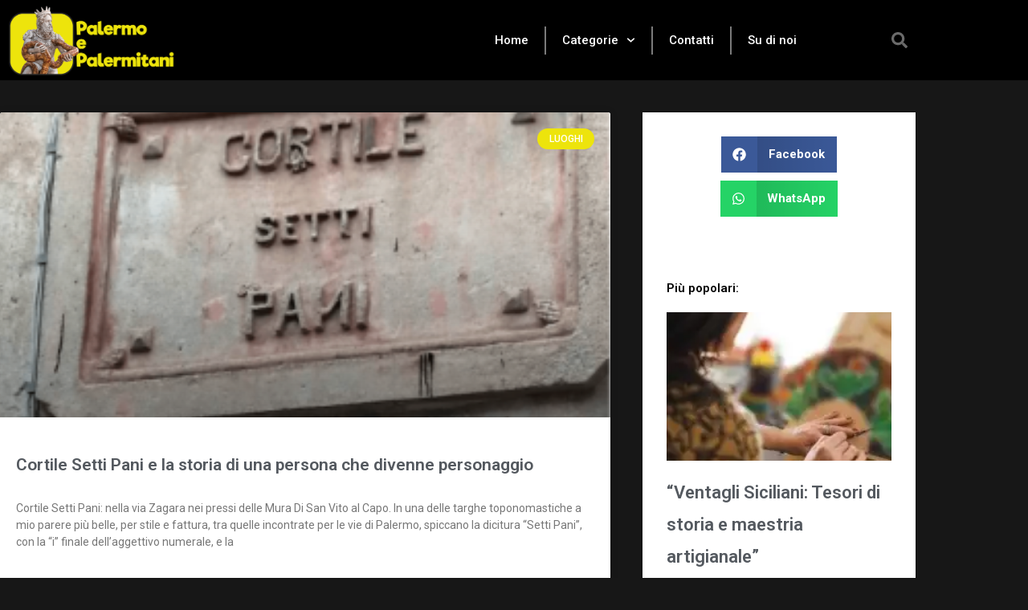

--- FILE ---
content_type: text/html; charset=utf-8
request_url: https://www.google.com/recaptcha/api2/aframe
body_size: 268
content:
<!DOCTYPE HTML><html><head><meta http-equiv="content-type" content="text/html; charset=UTF-8"></head><body><script nonce="qCcZze1npzk3UzQrIIRzSQ">/** Anti-fraud and anti-abuse applications only. See google.com/recaptcha */ try{var clients={'sodar':'https://pagead2.googlesyndication.com/pagead/sodar?'};window.addEventListener("message",function(a){try{if(a.source===window.parent){var b=JSON.parse(a.data);var c=clients[b['id']];if(c){var d=document.createElement('img');d.src=c+b['params']+'&rc='+(localStorage.getItem("rc::a")?sessionStorage.getItem("rc::b"):"");window.document.body.appendChild(d);sessionStorage.setItem("rc::e",parseInt(sessionStorage.getItem("rc::e")||0)+1);localStorage.setItem("rc::h",'1769269419393');}}}catch(b){}});window.parent.postMessage("_grecaptcha_ready", "*");}catch(b){}</script></body></html>